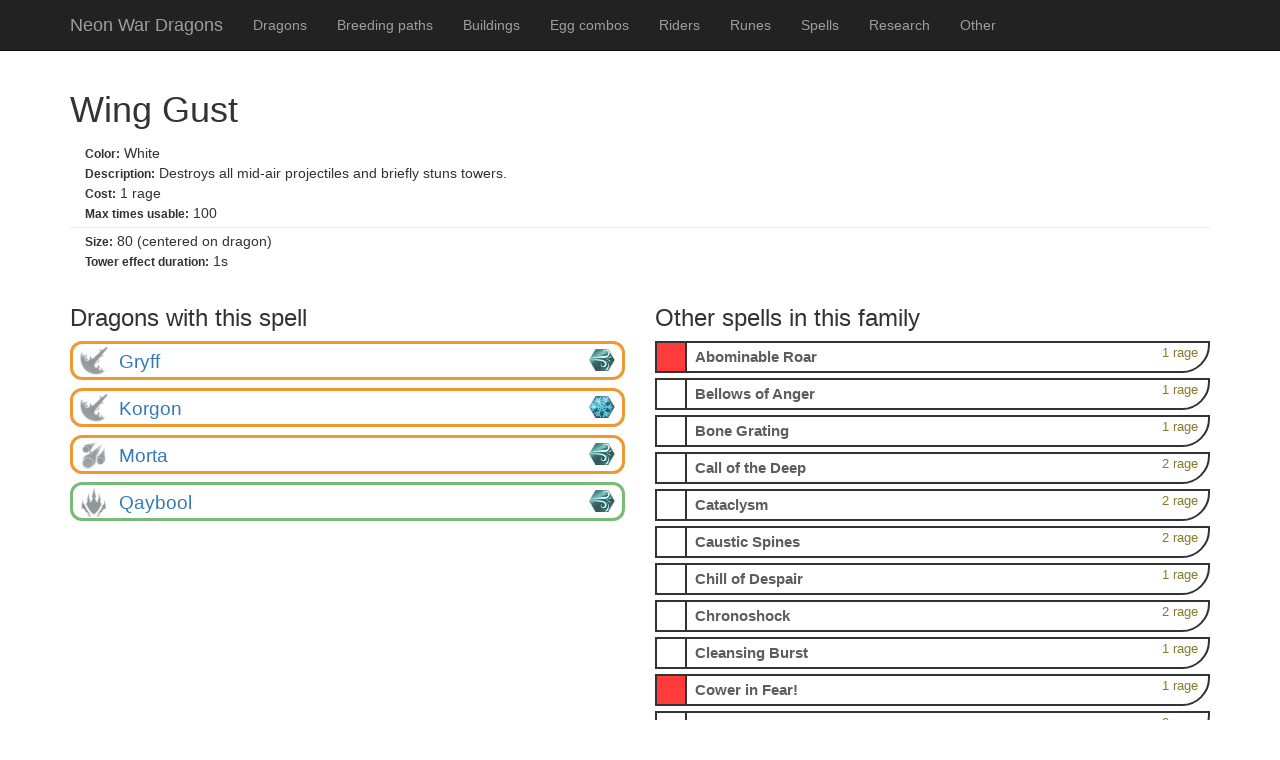

--- FILE ---
content_type: text/html; charset=UTF-8
request_url: https://wd.neon-wonderland.com/spell/view/dreadfulRoar-wingGust1
body_size: 3743
content:
<!doctype html>
<html class="no-js" lang="en">

    <head>
        <meta charset="utf-8">
        <meta http-equiv="X-UA-Compatible" content="IE=edge">
        <meta name="viewport" content="width=device-width, initial-scale=1">
        
        <link rel="stylesheet" type="text/css" href="/assets/2bf09a02/css/main.min.css?v=1733172339" />
<link rel="stylesheet" type="text/css" href="/assets/6c7b2e65/css/yiistrap.min.css" media="screen" />
<script type="text/javascript" src="/assets/195d87d2/jquery.min.js"></script>
<script type="text/javascript" src="/assets/2bf09a02/js/vendor/modernizr.min.js"></script>
<title>Wing Gust - Neon War Dragons</title>
        
        <!-- favicons -->
        <link rel="apple-touch-icon" sizes="180x180" href="/assets/2bf09a02/img/favicons/apple-touch-icon.png">
        <link rel="icon" type="image/png" href="/assets/2bf09a02/img/favicons/favicon-32x32.png" sizes="32x32">
        <link rel="icon" type="image/png" href="/assets/2bf09a02/img/favicons/favicon-16x16.png" sizes="16x16">
        <link rel="manifest" href="/assets/2bf09a02/img/favicons/manifest.json">
        <meta name="msapplication-TileColor" content="#084b93">
        <meta name="msapplication-TileImage" content="/assets/2bf09a02/img/favicons/mstile-144x144.png">
        <meta name="msapplication-config" content="/assets/2bf09a02/img/favicons/browserconfig.xml">
        <meta name="theme-color" content="#ffffff">


        <!-- Global site tag (gtag.js) - Google Analytics -->
        <script async src="https://www.googletagmanager.com/gtag/js?id=UA-33401607-3"></script>
        <script>
            window.dataLayer = window.dataLayer || [];
            function gtag(){dataLayer.push(arguments);}
            gtag('js', new Date());

            gtag('config', 'UA-33401607-3');
        </script>

    </head>

    <body>

        <div class="navbar navbar-inverse navbar-fixed-top" role="navigation">
            <div class="container">
                <div class="navbar-header">
                    <button type="button" class="navbar-toggle" data-toggle="collapse" data-target=".navbar-collapse">
                        <span class="icon-bar"></span>
                        <span class="icon-bar"></span>
                        <span class="icon-bar"></span>
                    </button>
                    <a class="navbar-brand" href="/">Neon War Dragons</a>
                </div>
                <div class="collapse navbar-collapse">
                    <ul class="nav navbar-nav" id="yw1">
<li><a href="/dragon/index">Dragons</a></li>
<li><a href="/breedingPath/index">Breeding paths</a></li>
<li><a href="/building/index">Buildings</a></li>
<li><a href="/dragon/eggCombos">Egg combos</a></li>
<li><a href="/rider">Riders</a></li>
<li><a href="/rune">Runes</a></li>
<li><a href="/spell">Spells</a></li>
<li><a href="/research">Research</a></li>
<li><a href="/other">Other</a></li>
</ul>                </div><!--/.nav-collapse -->
            </div>
        </div>

        <div id="app-container" class="container">

            <main id="main">
                

<h1>Wing Gust</h1>

<div class="spellDetails">
    
<div class="row basicInformation">
    <div class="col-xs-12 col-sm-12">

        <span class="datalabel">Color:</span> White                <br/>

        <span class="datalabel">Description:</span> Destroys all mid-air projectiles and briefly stuns towers.<br/>

                    <span class="datalabel">Cost:</span> 1 rage<br/>
            <span class="datalabel">Max times usable:</span> <span class="number">100</span><br/>
        
            </div>

    
<div class="col-xs-12 col-sm-12" style="border-top: 1px solid #EEE !important; margin-top: 4px; padding-top: 3px;">
    
    
    
    
    
    
            <span class="datalabel">Size:</span> 80 (centered on dragon)<br/>
    
    
    
            <span class="datalabel">Tower effect duration:</span> 1s<br/>
    
    
    
    
    
    
    
    
    
    
    
    
    
    
    
    
    
    
    
    
    
    
    
    
    
    
    
    
    
    
    
    
    
    
    
    
    </div>
</div>




</div>

<div class="row links">
    <div class="col-xs-12 col-sm-6">
        
        <h3>Dragons with this spell</h3>

        
<a href="/dragon/view/E19Q4WarriorDragon" class="dragonNameTag rarity-legendary">
    <span class="element element-wind">Wind</span>
    <span class="class class-warrior">Warrior</span>
    <span class="name">Gryff</span>
</a>

<a href="/dragon/view/T18C3IWarriorDragon" class="dragonNameTag rarity-legendary">
    <span class="element element-ice">Ice</span>
    <span class="class class-warrior">Warrior</span>
    <span class="name">Korgon</span>
</a>

<a href="/dragon/view/E20Q3SorcererDragon" class="dragonNameTag rarity-legendary">
    <span class="element element-wind">Wind</span>
    <span class="class class-sorcerer">Sorcerer</span>
    <span class="name">Morta</span>
</a>

<a href="/dragon/view/E23Q2MythicInvokerDragon" class="dragonNameTag rarity-mythic">
    <span class="element element-wind">Wind</span>
    <span class="class class-invoker">Invoker</span>
    <span class="name">Qaybool</span>
</a>
    </div>
    <div class="col-xs-12 col-sm-6">
        <h3>Other spells in this family</h3>
<a
    href="/spell/view/dreadfulRoar-abominableRoar1"
    class="spellNameTag"
    data-toggle="tooltip"
    data-placement="top"
    data-html="false"
    title="Freezes nearby towers. Towers take increased damage after being frozen."
>
    <span class="levelBox spellColor-red"></span>
    <span class="name">Abominable Roar</span>
    <span class="rage">1 rage</span>
</a>


<a
    href="/spell/view/dreadfulRoar-bellowsOfAnger1"
    class="spellNameTag"
    data-toggle="tooltip"
    data-placement="top"
    data-html="false"
    title="Incinerates all mid-air projectiles and briefly stuns towers."
>
    <span class="levelBox spellColor-white"></span>
    <span class="name">Bellows of Anger</span>
    <span class="rage">1 rage</span>
</a>


<a
    href="/spell/view/dreadfulRoar-boneGrating1"
    class="spellNameTag"
    data-toggle="tooltip"
    data-placement="top"
    data-html="false"
    title="Damages and freezes all towers within range. Hit towers take additional damage."
>
    <span class="levelBox spellColor-white"></span>
    <span class="name">Bone Grating</span>
    <span class="rage">1 rage</span>
</a>


<a
    href="/spell/view/dreadfulRoar-callOfTheDeep1"
    class="spellNameTag"
    data-toggle="tooltip"
    data-placement="top"
    data-html="false"
    title="Damages and freezes all nearby towers."
>
    <span class="levelBox spellColor-white"></span>
    <span class="name">Call of the Deep</span>
    <span class="rage">2 rage</span>
</a>


<a
    href="/spell/view/dreadfulRoar-cataclysm1"
    class="spellNameTag"
    data-toggle="tooltip"
    data-placement="top"
    data-html="false"
    title="Damages and freezes all towers within range. Towers take additional damage after being frozen."
>
    <span class="levelBox spellColor-white"></span>
    <span class="name">Cataclysm</span>
    <span class="rage">2 rage</span>
</a>


<a
    href="/spell/view/dreadfulRoar-causticSpines1"
    class="spellNameTag"
    data-toggle="tooltip"
    data-placement="top"
    data-html="false"
    title="Damages towers and causes them to take damage over time. Damaged towers take increased damage."
>
    <span class="levelBox spellColor-white"></span>
    <span class="name">Caustic Spines</span>
    <span class="rage">2 rage</span>
</a>


<a
    href="/spell/view/dreadfulRoar-chillOfDespair1"
    class="spellNameTag"
    data-toggle="tooltip"
    data-placement="top"
    data-html="false"
    title="Destroys all mid-air projectiles and briefly stuns towers. Affected towers take increased damage."
>
    <span class="levelBox spellColor-white"></span>
    <span class="name">Chill of Despair</span>
    <span class="rage">1 rage</span>
</a>


<a
    href="/spell/view/dreadfulRoar-chronoshock1"
    class="spellNameTag"
    data-toggle="tooltip"
    data-placement="top"
    data-html="false"
    title="Destroys all mid-air projectiles and briefly stuns towers."
>
    <span class="levelBox spellColor-white"></span>
    <span class="name">Chronoshock</span>
    <span class="rage">2 rage</span>
</a>


<a
    href="/spell/view/dreadfulRoar-cleansingBurst1"
    class="spellNameTag"
    data-toggle="tooltip"
    data-placement="top"
    data-html="false"
    title="Damages and briefly stuns all nearby towers. Destroys mid-air projectiles."
>
    <span class="levelBox spellColor-white"></span>
    <span class="name">Cleansing Burst</span>
    <span class="rage">1 rage</span>
</a>


<a
    href="/spell/view/dreadfulRoar-cowerInFear1"
    class="spellNameTag"
    data-toggle="tooltip"
    data-placement="top"
    data-html="false"
    title="Damages nearby towers and freezes them in fear."
>
    <span class="levelBox spellColor-red"></span>
    <span class="name">Cower in Fear!</span>
    <span class="rage">1 rage</span>
</a>


<a
    href="/spell/view/dreadfulRoar-crystalize1"
    class="spellNameTag"
    data-toggle="tooltip"
    data-placement="top"
    data-html="false"
    title="Damages and freezes nearby towers, which then take additional damage. One time use."
>
    <span class="levelBox spellColor-white"></span>
    <span class="name">Crystalize</span>
    <span class="rage">0 rage</span>
</a>


<a
    href="/spell/view/dreadfulRoar-darkwind1"
    class="spellNameTag"
    data-toggle="tooltip"
    data-placement="top"
    data-html="false"
    title="Destroys all mid-air projectiles and briefly stuns towers."
>
    <span class="levelBox spellColor-white"></span>
    <span class="name">Darkwind</span>
    <span class="rage">2 rage</span>
</a>


<a
    href="/spell/view/dreadfulRoar-deathlyShriek1"
    class="spellNameTag"
    data-toggle="tooltip"
    data-placement="top"
    data-html="false"
    title="Freezes all towers within range. Towers take additional damage after being frozen."
>
    <span class="levelBox spellColor-white"></span>
    <span class="name">Deathly Shriek</span>
    <span class="rage">2 rage</span>
</a>


<a
    href="/spell/view/dreadfulRoar-debilitatingSludge1"
    class="spellNameTag"
    data-toggle="tooltip"
    data-placement="top"
    data-html="false"
    title="Damages and disables all towers within range. Disabled towers take additional damage."
>
    <span class="levelBox spellColor-red"></span>
    <span class="name">Debilitating Sludge</span>
    <span class="rage">2 rage</span>
</a>


<a
    href="/spell/view/dreadfulRoar-derisiveShriek1"
    class="spellNameTag"
    data-toggle="tooltip"
    data-placement="top"
    data-html="false"
    title="Deals damage to nearby towers and increases the damage they take."
>
    <span class="levelBox spellColor-white"></span>
    <span class="name">Derisive Shriek</span>
    <span class="rage">2 rage</span>
</a>


<a
    href="/spell/view/dreadfulRoar-devastate1"
    class="spellNameTag"
    data-toggle="tooltip"
    data-placement="top"
    data-html="false"
    title="Damages and freezes all nearby towers. Affected towers take increased damage."
>
    <span class="levelBox spellColor-white"></span>
    <span class="name">Devastate</span>
    <span class="rage">2 rage</span>
</a>


<a
    href="/spell/view/dreadfulRoar-disorder1"
    class="spellNameTag"
    data-toggle="tooltip"
    data-placement="top"
    data-html="false"
    title="Damages and debuffs nearby towers. Debuffed towers take increased damage."
>
    <span class="levelBox spellColor-red"></span>
    <span class="name">Disorder</span>
    <span class="rage">1 rage</span>
</a>


<a
    href="/spell/view/dreadfulRoar-dominateThoughts1"
    class="spellNameTag"
    data-toggle="tooltip"
    data-placement="top"
    data-html="false"
    title="Damages and freezes all nearby towers."
>
    <span class="levelBox spellColor-white"></span>
    <span class="name">Dominate Thoughts</span>
    <span class="rage">1 rage</span>
</a>


<a
    href="/spell/view/dreadfulRoar-doomCall1"
    class="spellNameTag"
    data-toggle="tooltip"
    data-placement="top"
    data-html="false"
    title="Destroys all mid-air projectiles and briefly stuns towers. Affected towers take increased damage."
>
    <span class="levelBox spellColor-white"></span>
    <span class="name">Doom Call</span>
    <span class="rage">1 rage</span>
</a>


<a
    href="/spell/view/dreadfulRoar-dreadfulRoar38"
    class="spellNameTag"
    data-toggle="tooltip"
    data-placement="top"
    data-html="false"
    title="Inflict nearby buildings with Gloom Clouds and increase their damage taken"
>
    <span class="levelBox spellColor-red"></span>
    <span class="name">Dreadful Roar</span>
    <span class="rage">2 rage</span>
</a>


<a
    href="/spell/view/dreadfulRoar-whiteDreadfulRoar38"
    class="spellNameTag"
    data-toggle="tooltip"
    data-placement="top"
    data-html="false"
    title="Inflict nearby buildings with Gloom Clouds and increase their damage taken"
>
    <span class="levelBox spellColor-white"></span>
    <span class="name">Dreadful Roar</span>
    <span class="rage">2 rage</span>
</a>


<a
    href="/spell/view/dreadfulRoar-emptyNight1"
    class="spellNameTag"
    data-toggle="tooltip"
    data-placement="top"
    data-html="false"
    title="Destroys all mid-air projectiles and briefly stuns towers. Affected towers take increased damage."
>
    <span class="levelBox spellColor-white"></span>
    <span class="name">Empty Night</span>
    <span class="rage">1 rage</span>
</a>


<a
    href="/spell/view/dreadfulRoar-entangle1"
    class="spellNameTag"
    data-toggle="tooltip"
    data-placement="top"
    data-html="false"
    title="Damages and freezes all nearby towers. Frozen towers take increased damage."
>
    <span class="levelBox spellColor-white"></span>
    <span class="name">Entangle</span>
    <span class="rage">1 rage</span>
</a>


<a
    href="/spell/view/dreadfulRoar-flashFreeze1"
    class="spellNameTag"
    data-toggle="tooltip"
    data-placement="top"
    data-html="false"
    title="Damages and freezes all towers within range. Towers take additional damage after being frozen."
>
    <span class="levelBox spellColor-red"></span>
    <span class="name">Flash Freeze</span>
    <span class="rage">2 rage</span>
</a>


<a
    href="/spell/view/dreadfulRoar-flashfire1"
    class="spellNameTag"
    data-toggle="tooltip"
    data-placement="top"
    data-html="false"
    title="Damages and freezes all nearby towers. Affected towers take increased damage from all sources."
>
    <span class="levelBox spellColor-red"></span>
    <span class="name">Flashfire</span>
    <span class="rage">2 rage</span>
</a>


<a
    href="/spell/view/dreadfulRoar-frostflare1"
    class="spellNameTag"
    data-toggle="tooltip"
    data-placement="top"
    data-html="false"
    title="Damages and disables all towers within range. Affected towers take increased damage."
>
    <span class="levelBox spellColor-white"></span>
    <span class="name">Frostflare</span>
    <span class="rage">1 rage</span>
</a>


<a
    href="/spell/view/dreadfulRoar-frostshock1"
    class="spellNameTag"
    data-toggle="tooltip"
    data-placement="top"
    data-html="false"
    title="Damages and freezes all nearby towers. Affected towers take increased damage."
>
    <span class="levelBox spellColor-white"></span>
    <span class="name">Frostshock</span>
    <span class="rage">1 rage</span>
</a>


<a
    href="/spell/view/dreadfulRoar-frostwolfHowl1"
    class="spellNameTag"
    data-toggle="tooltip"
    data-placement="top"
    data-html="false"
    title="Damages and freezes all nearby towers."
>
    <span class="levelBox spellColor-red"></span>
    <span class="name">Frostwolf Howl</span>
    <span class="rage">2 rage</span>
</a>


<a
    href="/spell/view/dreadfulRoar-glacium1"
    class="spellNameTag"
    data-toggle="tooltip"
    data-placement="top"
    data-html="false"
    title="Damages and freezes all nearby towers. "
>
    <span class="levelBox spellColor-white"></span>
    <span class="name">Glacium</span>
    <span class="rage">1 rage</span>
</a>


<a
    href="/spell/view/dreadfulRoar-grimScreech1"
    class="spellNameTag"
    data-toggle="tooltip"
    data-placement="top"
    data-html="false"
    title="Damages and freezes all towers within range. Hit towers take additional damage."
>
    <span class="levelBox spellColor-white"></span>
    <span class="name">Grim Screech</span>
    <span class="rage">1 rage</span>
</a>


<a
    href="/spell/view/dreadfulRoar-gustwave1"
    class="spellNameTag"
    data-toggle="tooltip"
    data-placement="top"
    data-html="false"
    title="Destroys all mid-air projectiles and briefly stuns towers."
>
    <span class="levelBox spellColor-white"></span>
    <span class="name">Gustwave</span>
    <span class="rage">1 rage</span>
</a>


<a
    href="/spell/view/dreadfulRoar-hypnoticSuggestion1"
    class="spellNameTag"
    data-toggle="tooltip"
    data-placement="top"
    data-html="false"
    title="Damages and freezes all nearby towers."
>
    <span class="levelBox spellColor-red"></span>
    <span class="name">Hypnotic Suggestion</span>
    <span class="rage">1 rage</span>
</a>


<a
    href="/spell/view/dreadfulRoar-ironWind1"
    class="spellNameTag"
    data-toggle="tooltip"
    data-placement="top"
    data-html="false"
    title="Damages and freezes nearby towers. Affected towers take increased damage."
>
    <span class="levelBox spellColor-white"></span>
    <span class="name">Iron Wind</span>
    <span class="rage">2 rage</span>
</a>


<a
    href="/spell/view/dreadfulRoar-islandMakerC1"
    class="spellNameTag"
    data-toggle="tooltip"
    data-placement="top"
    data-html="false"
    title="Freezes nearby towers for a few seconds and makes them more vulnerable to damage from all sources."
>
    <span class="levelBox spellColor-white"></span>
    <span class="name">Islandmaker</span>
    <span class="rage">1 rage</span>
</a>


<a
    href="/spell/view/dreadfulRoar-islandMakerU1"
    class="spellNameTag"
    data-toggle="tooltip"
    data-placement="top"
    data-html="false"
    title="Deals a large amount of damage over time to nearby towers and makes them more vulnerable to damage from all sources."
>
    <span class="levelBox spellColor-white"></span>
    <span class="name">Islandmaker: Unchained</span>
    <span class="rage">1 rage</span>
</a>


<a
    href="/spell/view/dreadfulRoar-lastBreath1"
    class="spellNameTag"
    data-toggle="tooltip"
    data-placement="top"
    data-html="false"
    title="Destroys all mid-air projectiles and briefly stuns towers."
>
    <span class="levelBox spellColor-white"></span>
    <span class="name">Last Breath</span>
    <span class="rage">1 rage</span>
</a>


<a
    href="/spell/view/dreadfulRoar-magicPaper1"
    class="spellNameTag"
    data-toggle="tooltip"
    data-placement="top"
    data-html="false"
    title="Freezes nearby towers."
>
    <span class="levelBox spellColor-white"></span>
    <span class="name">Magic Paper</span>
    <span class="rage">1 rage</span>
</a>


<a
    href="/spell/view/dreadfulRoar-mythicchronoshock1"
    class="spellNameTag"
    data-toggle="tooltip"
    data-placement="top"
    data-html="false"
    title="Destroys all mid-air projectiles and briefly stuns towers."
>
    <span class="levelBox spellColor-white"></span>
    <span class="name">Mythic Chronoshock</span>
    <span class="rage">1 rage</span>
</a>


<a
    href="/spell/view/dreadfulRoar-mythicdevastate1"
    class="spellNameTag"
    data-toggle="tooltip"
    data-placement="top"
    data-html="false"
    title="Damages and freezes all nearby towers. Affected towers take increased damage."
>
    <span class="levelBox spellColor-white"></span>
    <span class="name">Mythic Devastate</span>
    <span class="rage">1 rage</span>
</a>


<a
    href="/spell/view/dreadfulRoar-mythicgustwave1"
    class="spellNameTag"
    data-toggle="tooltip"
    data-placement="top"
    data-html="false"
    title="Destroys all mid-air projectiles and briefly stuns towers."
>
    <span class="levelBox spellColor-white"></span>
    <span class="name">Mythic Gustwave</span>
    <span class="rage">1 rage</span>
</a>


<a
    href="/spell/view/dreadfulRoar-mythicterrifyingRoar1"
    class="spellNameTag"
    data-toggle="tooltip"
    data-placement="top"
    data-html="false"
    title="Damages and disables all towers within range. "
>
    <span class="levelBox spellColor-white"></span>
    <span class="name">Mythic Terrifying Roar</span>
    <span class="rage">1 rage</span>
</a>


<a
    href="/spell/view/dreadfulRoar-overgrowth1"
    class="spellNameTag"
    data-toggle="tooltip"
    data-placement="top"
    data-html="false"
    title="Dragon freezes all nearby towers and destroys mid-air projectiles."
>
    <span class="levelBox spellColor-white"></span>
    <span class="name">Overgrowth</span>
    <span class="rage">2 rage</span>
</a>


<a
    href="/spell/view/dreadfulRoar-petalStorm1"
    class="spellNameTag"
    data-toggle="tooltip"
    data-placement="top"
    data-html="false"
    title="Counters projectiles and stuns towers"
>
    <span class="levelBox spellColor-white"></span>
    <span class="name">Petal Storm</span>
    <span class="rage">1 rage</span>
</a>


<a
    href="/spell/view/dreadfulRoar-petrifyingGaze1"
    class="spellNameTag"
    data-toggle="tooltip"
    data-placement="top"
    data-html="false"
    title="Freezes all towers within range. Towers take additional damage after being frozen."
>
    <span class="levelBox spellColor-red"></span>
    <span class="name">Petrifying Gaze</span>
    <span class="rage">2 rage</span>
</a>


<a
    href="/spell/view/dreadfulRoar-pounce1"
    class="spellNameTag"
    data-toggle="tooltip"
    data-placement="top"
    data-html="false"
    title="Debuffs nearby towers to take massively increased damage."
>
    <span class="levelBox spellColor-white"></span>
    <span class="name">Pounce</span>
    <span class="rage">0 rage</span>
</a>


<a
    href="/spell/view/dreadfulRoar-reapingRoar1"
    class="spellNameTag"
    data-toggle="tooltip"
    data-placement="top"
    data-html="false"
    title="Damages and freezes all nearby towers. Affected towers take increased damage from all sources."
>
    <span class="levelBox spellColor-white"></span>
    <span class="name">Reaping Roar</span>
    <span class="rage">2 rage</span>
</a>


<a
    href="/spell/view/dreadfulRoar-roarOfSorrow1"
    class="spellNameTag"
    data-toggle="tooltip"
    data-placement="top"
    data-html="false"
    title="Deals damage to buildings nearby and briefly freezes them."
>
    <span class="levelBox spellColor-red"></span>
    <span class="name">Roar of Sorrow</span>
    <span class="rage">1 rage</span>
</a>


<a
    href="/spell/view/dreadfulRoar-rootCaller1"
    class="spellNameTag"
    data-toggle="tooltip"
    data-placement="top"
    data-html="false"
    title="Damages and freezes nearby towers. Affected towers take increased damage."
>
    <span class="levelBox spellColor-white"></span>
    <span class="name">Root Caller</span>
    <span class="rage">1 rage</span>
</a>


<a
    href="/spell/view/dreadfulRoar-saturate1"
    class="spellNameTag"
    data-toggle="tooltip"
    data-placement="top"
    data-html="false"
    title="Damages and freezes all nearby towers."
>
    <span class="levelBox spellColor-red"></span>
    <span class="name">Saturate</span>
    <span class="rage">2 rage</span>
</a>


<a
    href="/spell/view/dreadfulRoar-searingFlash1"
    class="spellNameTag"
    data-toggle="tooltip"
    data-placement="top"
    data-html="false"
    title="Destroys all mid-air projectiles and briefly stuns towers."
>
    <span class="levelBox spellColor-white"></span>
    <span class="name">Searing Flash</span>
    <span class="rage">1 rage</span>
</a>


<a
    href="/spell/view/dreadfulRoar-seethingChains1"
    class="spellNameTag"
    data-toggle="tooltip"
    data-placement="top"
    data-html="false"
    title="Damages and freezes all nearby towers. Affected towers take increased damage."
>
    <span class="levelBox spellColor-white"></span>
    <span class="name">Seething Chains</span>
    <span class="rage">2 rage</span>
</a>


<a
    href="/spell/view/dreadfulRoar-shiverStrike1"
    class="spellNameTag"
    data-toggle="tooltip"
    data-placement="top"
    data-html="false"
    title="Damages nearby towers, destroys all mid-air projectiles and briefly stuns towers. Affected towers take increased damage."
>
    <span class="levelBox spellColor-white"></span>
    <span class="name">Shiver Strike</span>
    <span class="rage">1 rage</span>
</a>


<a
    href="/spell/view/dreadfulRoar-solarFlare1"
    class="spellNameTag"
    data-toggle="tooltip"
    data-placement="top"
    data-html="false"
    title="Damages nearby towers and freezes them in fear."
>
    <span class="levelBox spellColor-white"></span>
    <span class="name">Solar Flare</span>
    <span class="rage">2 rage</span>
</a>


<a
    href="/spell/view/dreadfulRoar-synapticWave1"
    class="spellNameTag"
    data-toggle="tooltip"
    data-placement="top"
    data-html="false"
    title="Damages and freezes all towers within range. Towers take additional damage after being frozen."
>
    <span class="levelBox spellColor-white"></span>
    <span class="name">Synaptic Wave</span>
    <span class="rage">1 rage</span>
</a>


<a
    href="/spell/view/dreadfulRoar-tanglingKelp1"
    class="spellNameTag"
    data-toggle="tooltip"
    data-placement="top"
    data-html="false"
    title="Damages and freezes all towers within range. Towers take additional damage after being frozen."
>
    <span class="levelBox spellColor-white"></span>
    <span class="name">Tangling Kelp</span>
    <span class="rage">2 rage</span>
</a>


<a
    href="/spell/view/dreadfulRoar-tatteredGust1"
    class="spellNameTag"
    data-toggle="tooltip"
    data-placement="top"
    data-html="false"
    title="Destroys all mid-air projectiles and briefly stuns towers."
>
    <span class="levelBox spellColor-white"></span>
    <span class="name">Tattered Gust</span>
    <span class="rage">1 rage</span>
</a>


<a
    href="/spell/view/dreadfulRoar-tauntingRoar1"
    class="spellNameTag"
    data-toggle="tooltip"
    data-placement="top"
    data-html="false"
    title="Damages and disables all towers within range. "
>
    <span class="levelBox spellColor-red"></span>
    <span class="name">Taunting Roar</span>
    <span class="rage">2 rage</span>
</a>


<a
    href="/spell/view/dreadfulRoar-terrifyingRoar1"
    class="spellNameTag"
    data-toggle="tooltip"
    data-placement="top"
    data-html="false"
    title="Damages and disables all towers within range. "
>
    <span class="levelBox spellColor-white"></span>
    <span class="name">Terrifying Roar</span>
    <span class="rage">1 rage</span>
</a>


<a
    href="/spell/view/dreadfulRoar-thunderCry1"
    class="spellNameTag"
    data-toggle="tooltip"
    data-placement="top"
    data-html="false"
    title="Damages and freezes all nearby towers. Damaged towers take increased damage."
>
    <span class="levelBox spellColor-white"></span>
    <span class="name">Thunder Cry</span>
    <span class="rage">1 rage</span>
</a>


<a
    href="/spell/view/dreadfulRoar-thunderousVoidlash1"
    class="spellNameTag"
    data-toggle="tooltip"
    data-placement="top"
    data-html="false"
    title="Destroys all mid-air projectiles and briefly stuns towers."
>
    <span class="levelBox spellColor-white"></span>
    <span class="name">Thunderous Voidlash</span>
    <span class="rage">1 rage</span>
</a>


<a
    href="/spell/view/dreadfulRoar-timeStop1"
    class="spellNameTag"
    data-toggle="tooltip"
    data-placement="top"
    data-html="false"
    title="Instantly damages and freezes all towers in range."
>
    <span class="levelBox spellColor-red"></span>
    <span class="name">Time Stop</span>
    <span class="rage">2 rage</span>
</a>


<a
    href="/spell/view/dreadfulRoar-unwind1"
    class="spellNameTag"
    data-toggle="tooltip"
    data-placement="top"
    data-html="false"
    title="Damages and freezes nearby tower."
>
    <span class="levelBox spellColor-red"></span>
    <span class="name">Unwind</span>
    <span class="rage">1 rage</span>
</a>


<a
    href="/spell/view/dreadfulRoar-wake1"
    class="spellNameTag"
    data-toggle="tooltip"
    data-placement="top"
    data-html="false"
    title="Damages and freezes nearby towers."
>
    <span class="levelBox spellColor-red"></span>
    <span class="name">Wake</span>
    <span class="rage">1 rage</span>
</a>


<a
    href="/spell/view/dreadfulRoar-whiteout1"
    class="spellNameTag"
    data-toggle="tooltip"
    data-placement="top"
    data-html="false"
    title="Damages and freezes nearby towers. Towers take increased damage after being frozen."
>
    <span class="levelBox spellColor-white"></span>
    <span class="name">Whiteout</span>
    <span class="rage">2 rage</span>
</a>


<a
    href="/spell/view/dreadfulRoar-wingFlare1"
    class="spellNameTag"
    data-toggle="tooltip"
    data-placement="top"
    data-html="false"
    title="Freezes nearby towers and makes them take increased damage."
>
    <span class="levelBox spellColor-white"></span>
    <span class="name">Wing Flare</span>
    <span class="rage">2 rage</span>
</a>

    </div>
</div>



            </main>

            <footer>
                By Morreion -
                Based on data from <b>revision 951</b>
                (2026-01-06)
                - with eternal thanks to Cat for all the help getting the data
            </footer>

        </div><!-- /.container -->

    <script type="text/javascript" src="/assets/c32d52a1/js/bootstrap.min.js"></script>
<script type="text/javascript">
/*<![CDATA[*/
jQuery('body').popover({'selector':'a\x5Brel\x3Dpopover\x5D'});
jQuery('body').tooltip({'selector':'a\x5Brel\x3Dtooltip\x5D'});
jQuery(function($) {
$('[data-toggle="tooltip"]').tooltip()
});
/*]]>*/
</script>
</body>

</html>